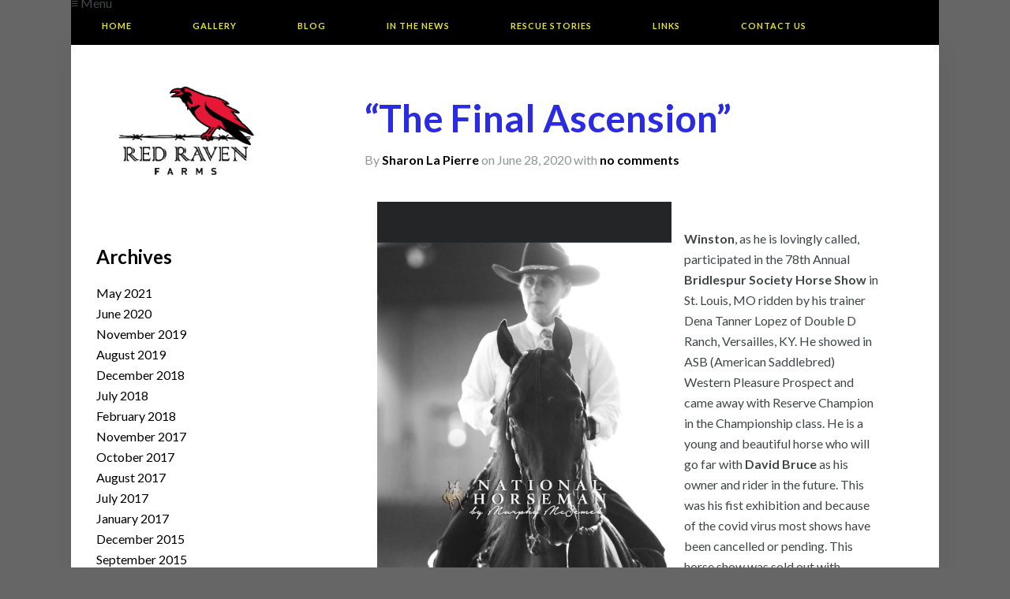

--- FILE ---
content_type: text/html; charset=UTF-8
request_url: http://redravenfarms.com/the-final-ascension/
body_size: 8323
content:
<!DOCTYPE html>

<!--[if IE 6]>
	<html id="ie6" lang="en-US">
<![endif]-->
<!--[if IE 7]>
	<html id="ie7" lang="en-US">
<![endif]-->
<!--[if IE 8]>
	<html id="ie8" lang="en-US">
<![endif]-->
<!--[if IE 9]>
	<html id="ie9" lang="en-US">
<![endif]-->
<!--[if (gt IE 9) | (!IE)  ]><!-->
	<html  lang="en-US">
<!--<![endif]-->

<head>

<meta charset="UTF-8" />

<title>&#8220;The Final Ascension&#8221; :: Red Raven</title>

<link rel="shortcut icon" href="http://redravenfarms.com/wp-content/uploads/builder-favicon/brklfD.ico" />

<link rel="stylesheet" href="http://redravenfarms.com/wp-content/themes/Builder-Benthos/lib/builder-core/css/reset.css" type="text/css" media="screen" />
<link rel="stylesheet" href="http://redravenfarms.com/wp-content/themes/Builder-Benthos-Custom/style.css" type="text/css" media="screen" />
<link rel="stylesheet" href="http://redravenfarms.com/wp-content/uploads/it-file-cache/builder-layouts/52608008e404a.css?version=aaeb8d3f65b2de87f7634174b0610a50" type="text/css" media="screen" />
<link rel="stylesheet" href="http://redravenfarms.com/wp-content/themes/Builder-Benthos-Custom/style-responsive.css" type="text/css" media="only screen and (max-width: 1100px)" />
<link rel="stylesheet" href="http://redravenfarms.com/wp-content/themes/Builder-Benthos-Custom/style-mobile.css" type="text/css" media="only screen and (max-width: 500px)" />
<link rel="stylesheet" href="http://redravenfarms.com/wp-content/themes/Builder-Benthos/lib/builder-core/css/structure.css?ver=2" type="text/css" media="screen" />

<!--[if lt IE 7]>
	<script src="http://redravenfarms.com/wp-content/themes/Builder-Benthos/lib/builder-core/js/dropdown.js" type="text/javascript"></script>
<![endif]-->
<!--[if lt IE 9]>
	<script src="http://redravenfarms.com/wp-content/themes/Builder-Benthos/lib/builder-core/js/html5.js" type="text/javascript"></script>
<![endif]-->

<link rel="profile" href="http://gmpg.org/xfn/11" />
<link rel="pingback" href="http://redravenfarms.com/xmlrpc.php" />
<meta name="viewport" content="width=device-width, initial-scale=1">

<meta name='robots' content='max-image-preview:large' />
	<style>img:is([sizes="auto" i], [sizes^="auto," i]) { contain-intrinsic-size: 3000px 1500px }</style>
	<link rel="alternate" type="application/rss+xml" title="Red Raven &raquo; Feed" href="http://redravenfarms.com/feed/" />
<link rel="alternate" type="application/rss+xml" title="Red Raven &raquo; Comments Feed" href="http://redravenfarms.com/comments/feed/" />
<link rel="alternate" type="application/rss+xml" title="Red Raven &raquo; &#8220;The Final Ascension&#8221; Comments Feed" href="http://redravenfarms.com/the-final-ascension/feed/" />
<script type="text/javascript">
/* <![CDATA[ */
window._wpemojiSettings = {"baseUrl":"https:\/\/s.w.org\/images\/core\/emoji\/16.0.1\/72x72\/","ext":".png","svgUrl":"https:\/\/s.w.org\/images\/core\/emoji\/16.0.1\/svg\/","svgExt":".svg","source":{"concatemoji":"http:\/\/redravenfarms.com\/wp-includes\/js\/wp-emoji-release.min.js?ver=6.8.3"}};
/*! This file is auto-generated */
!function(s,n){var o,i,e;function c(e){try{var t={supportTests:e,timestamp:(new Date).valueOf()};sessionStorage.setItem(o,JSON.stringify(t))}catch(e){}}function p(e,t,n){e.clearRect(0,0,e.canvas.width,e.canvas.height),e.fillText(t,0,0);var t=new Uint32Array(e.getImageData(0,0,e.canvas.width,e.canvas.height).data),a=(e.clearRect(0,0,e.canvas.width,e.canvas.height),e.fillText(n,0,0),new Uint32Array(e.getImageData(0,0,e.canvas.width,e.canvas.height).data));return t.every(function(e,t){return e===a[t]})}function u(e,t){e.clearRect(0,0,e.canvas.width,e.canvas.height),e.fillText(t,0,0);for(var n=e.getImageData(16,16,1,1),a=0;a<n.data.length;a++)if(0!==n.data[a])return!1;return!0}function f(e,t,n,a){switch(t){case"flag":return n(e,"\ud83c\udff3\ufe0f\u200d\u26a7\ufe0f","\ud83c\udff3\ufe0f\u200b\u26a7\ufe0f")?!1:!n(e,"\ud83c\udde8\ud83c\uddf6","\ud83c\udde8\u200b\ud83c\uddf6")&&!n(e,"\ud83c\udff4\udb40\udc67\udb40\udc62\udb40\udc65\udb40\udc6e\udb40\udc67\udb40\udc7f","\ud83c\udff4\u200b\udb40\udc67\u200b\udb40\udc62\u200b\udb40\udc65\u200b\udb40\udc6e\u200b\udb40\udc67\u200b\udb40\udc7f");case"emoji":return!a(e,"\ud83e\udedf")}return!1}function g(e,t,n,a){var r="undefined"!=typeof WorkerGlobalScope&&self instanceof WorkerGlobalScope?new OffscreenCanvas(300,150):s.createElement("canvas"),o=r.getContext("2d",{willReadFrequently:!0}),i=(o.textBaseline="top",o.font="600 32px Arial",{});return e.forEach(function(e){i[e]=t(o,e,n,a)}),i}function t(e){var t=s.createElement("script");t.src=e,t.defer=!0,s.head.appendChild(t)}"undefined"!=typeof Promise&&(o="wpEmojiSettingsSupports",i=["flag","emoji"],n.supports={everything:!0,everythingExceptFlag:!0},e=new Promise(function(e){s.addEventListener("DOMContentLoaded",e,{once:!0})}),new Promise(function(t){var n=function(){try{var e=JSON.parse(sessionStorage.getItem(o));if("object"==typeof e&&"number"==typeof e.timestamp&&(new Date).valueOf()<e.timestamp+604800&&"object"==typeof e.supportTests)return e.supportTests}catch(e){}return null}();if(!n){if("undefined"!=typeof Worker&&"undefined"!=typeof OffscreenCanvas&&"undefined"!=typeof URL&&URL.createObjectURL&&"undefined"!=typeof Blob)try{var e="postMessage("+g.toString()+"("+[JSON.stringify(i),f.toString(),p.toString(),u.toString()].join(",")+"));",a=new Blob([e],{type:"text/javascript"}),r=new Worker(URL.createObjectURL(a),{name:"wpTestEmojiSupports"});return void(r.onmessage=function(e){c(n=e.data),r.terminate(),t(n)})}catch(e){}c(n=g(i,f,p,u))}t(n)}).then(function(e){for(var t in e)n.supports[t]=e[t],n.supports.everything=n.supports.everything&&n.supports[t],"flag"!==t&&(n.supports.everythingExceptFlag=n.supports.everythingExceptFlag&&n.supports[t]);n.supports.everythingExceptFlag=n.supports.everythingExceptFlag&&!n.supports.flag,n.DOMReady=!1,n.readyCallback=function(){n.DOMReady=!0}}).then(function(){return e}).then(function(){var e;n.supports.everything||(n.readyCallback(),(e=n.source||{}).concatemoji?t(e.concatemoji):e.wpemoji&&e.twemoji&&(t(e.twemoji),t(e.wpemoji)))}))}((window,document),window._wpemojiSettings);
/* ]]> */
</script>
<style id='wp-emoji-styles-inline-css' type='text/css'>

	img.wp-smiley, img.emoji {
		display: inline !important;
		border: none !important;
		box-shadow: none !important;
		height: 1em !important;
		width: 1em !important;
		margin: 0 0.07em !important;
		vertical-align: -0.1em !important;
		background: none !important;
		padding: 0 !important;
	}
</style>
<link rel='stylesheet' id='wp-block-library-css' href='http://redravenfarms.com/wp-includes/css/dist/block-library/style.min.css?ver=6.8.3' type='text/css' media='all' />
<style id='classic-theme-styles-inline-css' type='text/css'>
/*! This file is auto-generated */
.wp-block-button__link{color:#fff;background-color:#32373c;border-radius:9999px;box-shadow:none;text-decoration:none;padding:calc(.667em + 2px) calc(1.333em + 2px);font-size:1.125em}.wp-block-file__button{background:#32373c;color:#fff;text-decoration:none}
</style>
<style id='global-styles-inline-css' type='text/css'>
:root{--wp--preset--aspect-ratio--square: 1;--wp--preset--aspect-ratio--4-3: 4/3;--wp--preset--aspect-ratio--3-4: 3/4;--wp--preset--aspect-ratio--3-2: 3/2;--wp--preset--aspect-ratio--2-3: 2/3;--wp--preset--aspect-ratio--16-9: 16/9;--wp--preset--aspect-ratio--9-16: 9/16;--wp--preset--color--black: #000000;--wp--preset--color--cyan-bluish-gray: #abb8c3;--wp--preset--color--white: #ffffff;--wp--preset--color--pale-pink: #f78da7;--wp--preset--color--vivid-red: #cf2e2e;--wp--preset--color--luminous-vivid-orange: #ff6900;--wp--preset--color--luminous-vivid-amber: #fcb900;--wp--preset--color--light-green-cyan: #7bdcb5;--wp--preset--color--vivid-green-cyan: #00d084;--wp--preset--color--pale-cyan-blue: #8ed1fc;--wp--preset--color--vivid-cyan-blue: #0693e3;--wp--preset--color--vivid-purple: #9b51e0;--wp--preset--gradient--vivid-cyan-blue-to-vivid-purple: linear-gradient(135deg,rgba(6,147,227,1) 0%,rgb(155,81,224) 100%);--wp--preset--gradient--light-green-cyan-to-vivid-green-cyan: linear-gradient(135deg,rgb(122,220,180) 0%,rgb(0,208,130) 100%);--wp--preset--gradient--luminous-vivid-amber-to-luminous-vivid-orange: linear-gradient(135deg,rgba(252,185,0,1) 0%,rgba(255,105,0,1) 100%);--wp--preset--gradient--luminous-vivid-orange-to-vivid-red: linear-gradient(135deg,rgba(255,105,0,1) 0%,rgb(207,46,46) 100%);--wp--preset--gradient--very-light-gray-to-cyan-bluish-gray: linear-gradient(135deg,rgb(238,238,238) 0%,rgb(169,184,195) 100%);--wp--preset--gradient--cool-to-warm-spectrum: linear-gradient(135deg,rgb(74,234,220) 0%,rgb(151,120,209) 20%,rgb(207,42,186) 40%,rgb(238,44,130) 60%,rgb(251,105,98) 80%,rgb(254,248,76) 100%);--wp--preset--gradient--blush-light-purple: linear-gradient(135deg,rgb(255,206,236) 0%,rgb(152,150,240) 100%);--wp--preset--gradient--blush-bordeaux: linear-gradient(135deg,rgb(254,205,165) 0%,rgb(254,45,45) 50%,rgb(107,0,62) 100%);--wp--preset--gradient--luminous-dusk: linear-gradient(135deg,rgb(255,203,112) 0%,rgb(199,81,192) 50%,rgb(65,88,208) 100%);--wp--preset--gradient--pale-ocean: linear-gradient(135deg,rgb(255,245,203) 0%,rgb(182,227,212) 50%,rgb(51,167,181) 100%);--wp--preset--gradient--electric-grass: linear-gradient(135deg,rgb(202,248,128) 0%,rgb(113,206,126) 100%);--wp--preset--gradient--midnight: linear-gradient(135deg,rgb(2,3,129) 0%,rgb(40,116,252) 100%);--wp--preset--font-size--small: 13px;--wp--preset--font-size--medium: 20px;--wp--preset--font-size--large: 36px;--wp--preset--font-size--x-large: 42px;--wp--preset--spacing--20: 0.44rem;--wp--preset--spacing--30: 0.67rem;--wp--preset--spacing--40: 1rem;--wp--preset--spacing--50: 1.5rem;--wp--preset--spacing--60: 2.25rem;--wp--preset--spacing--70: 3.38rem;--wp--preset--spacing--80: 5.06rem;--wp--preset--shadow--natural: 6px 6px 9px rgba(0, 0, 0, 0.2);--wp--preset--shadow--deep: 12px 12px 50px rgba(0, 0, 0, 0.4);--wp--preset--shadow--sharp: 6px 6px 0px rgba(0, 0, 0, 0.2);--wp--preset--shadow--outlined: 6px 6px 0px -3px rgba(255, 255, 255, 1), 6px 6px rgba(0, 0, 0, 1);--wp--preset--shadow--crisp: 6px 6px 0px rgba(0, 0, 0, 1);}:where(.is-layout-flex){gap: 0.5em;}:where(.is-layout-grid){gap: 0.5em;}body .is-layout-flex{display: flex;}.is-layout-flex{flex-wrap: wrap;align-items: center;}.is-layout-flex > :is(*, div){margin: 0;}body .is-layout-grid{display: grid;}.is-layout-grid > :is(*, div){margin: 0;}:where(.wp-block-columns.is-layout-flex){gap: 2em;}:where(.wp-block-columns.is-layout-grid){gap: 2em;}:where(.wp-block-post-template.is-layout-flex){gap: 1.25em;}:where(.wp-block-post-template.is-layout-grid){gap: 1.25em;}.has-black-color{color: var(--wp--preset--color--black) !important;}.has-cyan-bluish-gray-color{color: var(--wp--preset--color--cyan-bluish-gray) !important;}.has-white-color{color: var(--wp--preset--color--white) !important;}.has-pale-pink-color{color: var(--wp--preset--color--pale-pink) !important;}.has-vivid-red-color{color: var(--wp--preset--color--vivid-red) !important;}.has-luminous-vivid-orange-color{color: var(--wp--preset--color--luminous-vivid-orange) !important;}.has-luminous-vivid-amber-color{color: var(--wp--preset--color--luminous-vivid-amber) !important;}.has-light-green-cyan-color{color: var(--wp--preset--color--light-green-cyan) !important;}.has-vivid-green-cyan-color{color: var(--wp--preset--color--vivid-green-cyan) !important;}.has-pale-cyan-blue-color{color: var(--wp--preset--color--pale-cyan-blue) !important;}.has-vivid-cyan-blue-color{color: var(--wp--preset--color--vivid-cyan-blue) !important;}.has-vivid-purple-color{color: var(--wp--preset--color--vivid-purple) !important;}.has-black-background-color{background-color: var(--wp--preset--color--black) !important;}.has-cyan-bluish-gray-background-color{background-color: var(--wp--preset--color--cyan-bluish-gray) !important;}.has-white-background-color{background-color: var(--wp--preset--color--white) !important;}.has-pale-pink-background-color{background-color: var(--wp--preset--color--pale-pink) !important;}.has-vivid-red-background-color{background-color: var(--wp--preset--color--vivid-red) !important;}.has-luminous-vivid-orange-background-color{background-color: var(--wp--preset--color--luminous-vivid-orange) !important;}.has-luminous-vivid-amber-background-color{background-color: var(--wp--preset--color--luminous-vivid-amber) !important;}.has-light-green-cyan-background-color{background-color: var(--wp--preset--color--light-green-cyan) !important;}.has-vivid-green-cyan-background-color{background-color: var(--wp--preset--color--vivid-green-cyan) !important;}.has-pale-cyan-blue-background-color{background-color: var(--wp--preset--color--pale-cyan-blue) !important;}.has-vivid-cyan-blue-background-color{background-color: var(--wp--preset--color--vivid-cyan-blue) !important;}.has-vivid-purple-background-color{background-color: var(--wp--preset--color--vivid-purple) !important;}.has-black-border-color{border-color: var(--wp--preset--color--black) !important;}.has-cyan-bluish-gray-border-color{border-color: var(--wp--preset--color--cyan-bluish-gray) !important;}.has-white-border-color{border-color: var(--wp--preset--color--white) !important;}.has-pale-pink-border-color{border-color: var(--wp--preset--color--pale-pink) !important;}.has-vivid-red-border-color{border-color: var(--wp--preset--color--vivid-red) !important;}.has-luminous-vivid-orange-border-color{border-color: var(--wp--preset--color--luminous-vivid-orange) !important;}.has-luminous-vivid-amber-border-color{border-color: var(--wp--preset--color--luminous-vivid-amber) !important;}.has-light-green-cyan-border-color{border-color: var(--wp--preset--color--light-green-cyan) !important;}.has-vivid-green-cyan-border-color{border-color: var(--wp--preset--color--vivid-green-cyan) !important;}.has-pale-cyan-blue-border-color{border-color: var(--wp--preset--color--pale-cyan-blue) !important;}.has-vivid-cyan-blue-border-color{border-color: var(--wp--preset--color--vivid-cyan-blue) !important;}.has-vivid-purple-border-color{border-color: var(--wp--preset--color--vivid-purple) !important;}.has-vivid-cyan-blue-to-vivid-purple-gradient-background{background: var(--wp--preset--gradient--vivid-cyan-blue-to-vivid-purple) !important;}.has-light-green-cyan-to-vivid-green-cyan-gradient-background{background: var(--wp--preset--gradient--light-green-cyan-to-vivid-green-cyan) !important;}.has-luminous-vivid-amber-to-luminous-vivid-orange-gradient-background{background: var(--wp--preset--gradient--luminous-vivid-amber-to-luminous-vivid-orange) !important;}.has-luminous-vivid-orange-to-vivid-red-gradient-background{background: var(--wp--preset--gradient--luminous-vivid-orange-to-vivid-red) !important;}.has-very-light-gray-to-cyan-bluish-gray-gradient-background{background: var(--wp--preset--gradient--very-light-gray-to-cyan-bluish-gray) !important;}.has-cool-to-warm-spectrum-gradient-background{background: var(--wp--preset--gradient--cool-to-warm-spectrum) !important;}.has-blush-light-purple-gradient-background{background: var(--wp--preset--gradient--blush-light-purple) !important;}.has-blush-bordeaux-gradient-background{background: var(--wp--preset--gradient--blush-bordeaux) !important;}.has-luminous-dusk-gradient-background{background: var(--wp--preset--gradient--luminous-dusk) !important;}.has-pale-ocean-gradient-background{background: var(--wp--preset--gradient--pale-ocean) !important;}.has-electric-grass-gradient-background{background: var(--wp--preset--gradient--electric-grass) !important;}.has-midnight-gradient-background{background: var(--wp--preset--gradient--midnight) !important;}.has-small-font-size{font-size: var(--wp--preset--font-size--small) !important;}.has-medium-font-size{font-size: var(--wp--preset--font-size--medium) !important;}.has-large-font-size{font-size: var(--wp--preset--font-size--large) !important;}.has-x-large-font-size{font-size: var(--wp--preset--font-size--x-large) !important;}
:where(.wp-block-post-template.is-layout-flex){gap: 1.25em;}:where(.wp-block-post-template.is-layout-grid){gap: 1.25em;}
:where(.wp-block-columns.is-layout-flex){gap: 2em;}:where(.wp-block-columns.is-layout-grid){gap: 2em;}
:root :where(.wp-block-pullquote){font-size: 1.5em;line-height: 1.6;}
</style>
<link rel='stylesheet' id='wp-cpl-base-css-css' href='http://redravenfarms.com/wp-content/plugins/wp-category-posts-list/static/css/wp-cat-list-theme.css?ver=2.0.3' type='text/css' media='all' />
<link rel='stylesheet' id='wp_cpl_css_0-css' href='http://redravenfarms.com/wp-content/plugins/wp-category-posts-list/static/css/wp-cat-list-light.css?ver=2.0.3' type='text/css' media='all' />
<link rel='stylesheet' id='wp_cpl_css_1-css' href='http://redravenfarms.com/wp-content/plugins/wp-category-posts-list/static/css/wp-cat-list-dark.css?ver=2.0.3' type='text/css' media='all' />
<link rel='stylesheet' id='wp_cpl_css_2-css' href='http://redravenfarms.com/wp-content/plugins/wp-category-posts-list/static/css/wp-cat-list-giant-gold-fish.css?ver=2.0.3' type='text/css' media='all' />
<link rel='stylesheet' id='wp_cpl_css_3-css' href='http://redravenfarms.com/wp-content/plugins/wp-category-posts-list/static/css/wp-cat-list-adrift-in-dreams.css?ver=2.0.3' type='text/css' media='all' />
<link rel='stylesheet' id='it-builder-style-526006599944c-css' href='http://redravenfarms.com/wp-content/uploads/builder-style-manager/mainstyle.css?ver=9.css' type='text/css' media='all' />
<script type="text/javascript" src="http://redravenfarms.com/wp-includes/js/jquery/jquery.min.js?ver=3.7.1" id="jquery-core-js"></script>
<script type="text/javascript" src="http://redravenfarms.com/wp-includes/js/jquery/jquery-migrate.min.js?ver=3.4.1" id="jquery-migrate-js"></script>
<link rel="https://api.w.org/" href="http://redravenfarms.com/wp-json/" /><link rel="alternate" title="JSON" type="application/json" href="http://redravenfarms.com/wp-json/wp/v2/posts/900" /><link rel="EditURI" type="application/rsd+xml" title="RSD" href="http://redravenfarms.com/xmlrpc.php?rsd" />
<meta name="generator" content="WordPress 6.8.3" />
<link rel="canonical" href="http://redravenfarms.com/the-final-ascension/" />
<link rel='shortlink' href='http://redravenfarms.com/?p=900' />
<link rel="alternate" title="oEmbed (JSON)" type="application/json+oembed" href="http://redravenfarms.com/wp-json/oembed/1.0/embed?url=http%3A%2F%2Fredravenfarms.com%2Fthe-final-ascension%2F" />
<link rel="alternate" title="oEmbed (XML)" type="text/xml+oembed" href="http://redravenfarms.com/wp-json/oembed/1.0/embed?url=http%3A%2F%2Fredravenfarms.com%2Fthe-final-ascension%2F&#038;format=xml" />
<script type='text/javascript'>
(function() {
var bsl=document.createElement('script');
bsl.type='text/javascript';bsl.async=true;bsl.src='http://redravenfarms.com/wp-content/uploads/it-file-cache/builder-core/script.js';
var se=document.getElementsByTagName('script')[0];se.parentNode.insertBefore(bsl,se);
})();
</script>
<link rel='stylesheet' id='builder-core-style-css' href='http://redravenfarms.com/wp-content/uploads/it-file-cache/builder-core/style.css' type='text/css' media='all' />

</head>
<body id="builder-layout-52608008e404a" class="wp-singular post-template-default single single-post postid-900 single-format-standard wp-theme-Builder-Benthos wp-child-theme-Builder-Benthos-Custom builder-responsive builder-template-single builder-view-singular builder-view-post builder-view-post-900">
<div class="builder-container-background-wrapper">
<div class="builder-container-outer-wrapper">
<div class="builder-container" id="builder-container-52608008e404a">
<div class="builder-module-background-wrapper builder-module-navigation-background-wrapper builder-module-1-background-wrapper builder-module-navigation-1-background-wrapper builder-module-top-background-wrapper builder-module-navigation-last-background-wrapper builder-module-before-content-background-wrapper mobile-nav-background-wrapper" id="builder-module-52608008e4e54-background-wrapper">
<div class="builder-module-outer-wrapper builder-module-navigation-outer-wrapper builder-module-1-outer-wrapper builder-module-navigation-1-outer-wrapper builder-module-top-outer-wrapper builder-module-navigation-last-outer-wrapper builder-module-before-content-outer-wrapper mobile-nav-outer-wrapper" id="builder-module-52608008e4e54-outer-wrapper">
<div class="builder-module builder-module-navigation builder-module-1 builder-module-navigation-1 builder-module-top builder-module-navigation-last builder-module-before-content mobile-nav clearfix builder-module-navigation-custom-menu builder-module-navigation-custom-menu-id-2" id="builder-module-52608008e4e54">
<div class="builder-module-block-outer-wrapper builder-module-element-outer-wrapper builder-module-column-1-outer-wrapper single clearfix">
<div class="builder-module-block builder-module-element builder-module-column-1">
<div class="menu-main-menu-container builder-module-navigation-menu-wrapper"><ul id="menu-main-menu" class="menu"><li id="menu-item-1009" class="menu-item menu-item-type-post_type menu-item-object-page menu-item-home menu-item-has-children menu-item-1009"><a href="http://redravenfarms.com/">Home</a>
<ul class="sub-menu">
	<li id="menu-item-27" class="menu-item menu-item-type-post_type menu-item-object-page menu-item-27"><a href="http://redravenfarms.com/about-us/">About Us</a></li>
</ul>
</li>
<li id="menu-item-25" class="menu-item menu-item-type-post_type menu-item-object-page menu-item-25"><a href="http://redravenfarms.com/gallery/">Gallery</a></li>
<li id="menu-item-26" class="menu-item menu-item-type-post_type menu-item-object-page current_page_parent menu-item-26"><a href="http://redravenfarms.com/blog/">Blog</a></li>
<li id="menu-item-24" class="menu-item menu-item-type-post_type menu-item-object-page menu-item-24"><a href="http://redravenfarms.com/in-the-news/">In The News</a></li>
<li id="menu-item-23" class="menu-item menu-item-type-post_type menu-item-object-page menu-item-23"><a href="http://redravenfarms.com/rescue-stories/">Rescue Stories</a></li>
<li id="menu-item-22" class="menu-item menu-item-type-post_type menu-item-object-page menu-item-22"><a href="http://redravenfarms.com/links/">Links</a></li>
<li id="menu-item-21" class="menu-item menu-item-type-post_type menu-item-object-page menu-item-21"><a href="http://redravenfarms.com/contact-us/">Contact Us</a></li>
</ul></div>
</div>
</div>

</div>
</div>
</div>

<div class="builder-module-background-wrapper builder-module-content-background-wrapper builder-module-2-background-wrapper builder-module-content-1-background-wrapper builder-module-middle-background-wrapper builder-module-content-last-background-wrapper builder-module-before-footer-background-wrapper builder-module-after-navigation-background-wrapper default-module-style-background-wrapper" id="builder-module-52608008e5d87-background-wrapper">
<div class="builder-module-outer-wrapper builder-module-content-outer-wrapper builder-module-2-outer-wrapper builder-module-content-1-outer-wrapper builder-module-middle-outer-wrapper builder-module-content-last-outer-wrapper builder-module-before-footer-outer-wrapper builder-module-after-navigation-outer-wrapper default-module-style-outer-wrapper" id="builder-module-52608008e5d87-outer-wrapper">
<div class="builder-module builder-module-content builder-module-2 builder-module-content-1 builder-module-middle builder-module-content-last builder-module-before-footer builder-module-after-navigation default-module-style clearfix" id="builder-module-52608008e5d87">
<div class="builder-module-block-outer-wrapper builder-module-sidebar-outer-wrapper builder-module-column-1-outer-wrapper left clearfix">
<div class="builder-module-block builder-module-sidebar builder-module-column-1 builder-module-sidebar-1-left builder-module-sidebar-with-element sidebar left clearfix">
<div class="widget-wrapper widget-wrapper-single single widget-wrapper-1 clearfix">
<div class="widget-background-wrapper" id="it_widget_content-3-background-wrapper"><div class="widget widget-1 widget-top clearfix widget-it-content" id="it_widget_content-3">	<div class="widget-content clearfix">
		<p><a title="Home" href="http://redravenfarms.com/"><img class="size-medium wp-image-32 aligncenter" alt="logo" src="http://redravenfarms.com/wp-content/uploads/2013/10/logo-300x200.gif" width="300" height="200" /></a></p>
		
								</div>
</div></div><div class="widget-background-wrapper" id="archives-3-background-wrapper"><div class="widget widget-2 widget-bottom clearfix widget_archive" id="archives-3"><h4 class="widget-title">Archives</h4>
			<ul>
					<li><a href='http://redravenfarms.com/2021/05/'>May 2021</a></li>
	<li><a href='http://redravenfarms.com/2020/06/'>June 2020</a></li>
	<li><a href='http://redravenfarms.com/2019/11/'>November 2019</a></li>
	<li><a href='http://redravenfarms.com/2019/08/'>August 2019</a></li>
	<li><a href='http://redravenfarms.com/2018/12/'>December 2018</a></li>
	<li><a href='http://redravenfarms.com/2018/07/'>July 2018</a></li>
	<li><a href='http://redravenfarms.com/2018/02/'>February 2018</a></li>
	<li><a href='http://redravenfarms.com/2017/11/'>November 2017</a></li>
	<li><a href='http://redravenfarms.com/2017/10/'>October 2017</a></li>
	<li><a href='http://redravenfarms.com/2017/08/'>August 2017</a></li>
	<li><a href='http://redravenfarms.com/2017/07/'>July 2017</a></li>
	<li><a href='http://redravenfarms.com/2017/01/'>January 2017</a></li>
	<li><a href='http://redravenfarms.com/2015/12/'>December 2015</a></li>
	<li><a href='http://redravenfarms.com/2015/09/'>September 2015</a></li>
	<li><a href='http://redravenfarms.com/2015/08/'>August 2015</a></li>
	<li><a href='http://redravenfarms.com/2015/07/'>July 2015</a></li>
	<li><a href='http://redravenfarms.com/2015/03/'>March 2015</a></li>
	<li><a href='http://redravenfarms.com/2015/02/'>February 2015</a></li>
	<li><a href='http://redravenfarms.com/2014/10/'>October 2014</a></li>
	<li><a href='http://redravenfarms.com/2014/06/'>June 2014</a></li>
	<li><a href='http://redravenfarms.com/2014/05/'>May 2014</a></li>
	<li><a href='http://redravenfarms.com/2014/02/'>February 2014</a></li>
	<li><a href='http://redravenfarms.com/2013/11/'>November 2013</a></li>
			</ul>

			</div></div></div>

</div>
</div>
<div class="builder-module-block-outer-wrapper builder-module-element-outer-wrapper builder-module-column-2-outer-wrapper right clearfix">
<div class="builder-module-block builder-module-element builder-module-column-2 clearfix">
			<div class="loop">
			<div class="loop-content">
															<div id="post-900" class="post-900 post type-post status-publish format-standard hentry category-american-saddlebreds category-blogpost tag-american-saddlebred-horse tag-western-pleasure">

	
	<!-- title, meta, and date info -->

	<div class="entry-wrapper">
		<div class="entry-header clearfix">
			<h1 class="entry-title clearfix">
				&#8220;The Final Ascension&#8221;			</h1>

			<div class="entry-meta">
				By <span class="author"><a href="http://redravenfarms.com/author/sharon/" title="Sharon La Pierre">Sharon La Pierre</a></span>&nbsp;			</div>

			<div class="entry-meta date">
				<span>on June 28, 2020</span>
			</div>

			<div class="entry-meta">
				<span class="comments">&nbsp;with <a href="http://redravenfarms.com/the-final-ascension/#respond">no comments</a></span>			</div>
		</div>

		<!-- post content -->
		<div class="entry-content clearfix">
			<p><a href="http://redravenfarms.com/wp-content/uploads/2020/06/Screenshot-2020-06-25-at-5.14.15-PM.jpg"><img fetchpriority="high" decoding="async" class="wp-image-915 alignleft" src="http://redravenfarms.com/wp-content/uploads/2020/06/Screenshot-2020-06-25-at-5.14.15-PM-169x300.jpg" alt="" width="373" height="662" srcset="http://redravenfarms.com/wp-content/uploads/2020/06/Screenshot-2020-06-25-at-5.14.15-PM-169x300.jpg 169w, http://redravenfarms.com/wp-content/uploads/2020/06/Screenshot-2020-06-25-at-5.14.15-PM-576x1024.jpg 576w, http://redravenfarms.com/wp-content/uploads/2020/06/Screenshot-2020-06-25-at-5.14.15-PM.jpg 750w" sizes="(max-width: 373px) 100vw, 373px" /></a></p>
<p><a href="http://redravenfarms.com/wp-content/uploads/2013/10/logo.gif"><br />
</a><a href="http://redravenfarms.com/wp-content/uploads/2020/06/HSP_1907.jpg"><img decoding="async" class="wp-image-902 alignright" src="http://redravenfarms.com/wp-content/uploads/2020/06/HSP_1907-214x300.jpg" alt="" width="474" height="664" srcset="http://redravenfarms.com/wp-content/uploads/2020/06/HSP_1907-214x300.jpg 214w, http://redravenfarms.com/wp-content/uploads/2020/06/HSP_1907.jpg 720w" sizes="(max-width: 474px) 100vw, 474px" /></a><a href="http://redravenfarms.com/wp-content/uploads/2013/10/logo.gif"><img decoding="async" class="wp-image-901 alignleft" src="http://redravenfarms.com/wp-content/uploads/2020/06/Low-Res-Social-Media-Use-20A_0668-300x239.jpg" alt="" width="560" height="446" srcset="http://redravenfarms.com/wp-content/uploads/2020/06/Low-Res-Social-Media-Use-20A_0668-300x239.jpg 300w, http://redravenfarms.com/wp-content/uploads/2020/06/Low-Res-Social-Media-Use-20A_0668-768x613.jpg 768w, http://redravenfarms.com/wp-content/uploads/2020/06/Low-Res-Social-Media-Use-20A_0668.jpg 902w" sizes="(max-width: 560px) 100vw, 560px" /></a></p>
<p><strong>Winston</strong>, as he is lovingly called, participated in the 78th Annual <b>Bridlespur Society Horse Show</b> in St. Louis, MO ridden by his trainer Dena Tanner Lopez of Double D Ranch, Versailles, KY. He showed in ASB (American Saddlebred) Western Pleasure Prospect and came away with Reserve Champion in the Championship class. He is a young and beautiful horse who will go far with <strong>David Bruce</strong> as his owner and rider in the future. This was his fist exhibition and because of the covid virus most shows have been cancelled or pending. This horse show was sold out with hundreds of entries, so we are very pleased with his first attempt and his wonderful training.</p>
<p>Winston&#8217;s Sire is Seraph and his dam is The Night Airs owned by Paradise Farms, Scott Gonyaw.</p>
		</div>

		<!-- categories, tags and comments -->
		<div class="entry-footer clearfix">
			<div class="entry-meta">
								Categories <a href="http://redravenfarms.com/category/american-saddlebreds/" rel="category tag">American Saddlebreds</a>, <a href="http://redravenfarms.com/category/blogpost/" rel="category tag">blogpost</a>				<span class="tags">Tags <a href="http://redravenfarms.com/tag/american-saddlebred-horse/" rel="tag">American Saddlebred Horse</a>, <a href="http://redravenfarms.com/tag/western-pleasure/" rel="tag">Western Pleasure</a></span>				<span class="comments">with <a href="http://redravenfarms.com/the-final-ascension/#respond">no comments</a></span>			</div>
		</div>
	</div>


</div>
<!-- end .post -->						<div class="loop-utility post-nav clearfix">
							<div class="alignleft"><a href="http://redravenfarms.com/steel-relief-sculptures-by-sharon-la-pierre/" rel="next">&larr; Previous Post</a></div>
							<div class="alignright"><a href="http://redravenfarms.com/marijke-faint-suderein-remembered/" rel="prev">Next Post &rarr;</a></div>
						</div>
					


	<div id="respond">
		<h3>Leave a Reply</h3>
		
		<div class="cancel-comment-reply">
			<small><a rel="nofollow" id="cancel-comment-reply-link" href="/the-final-ascension/#respond" style="display:none;">Click here to cancel reply.</a></small>
		</div>
		
					
			<form action="http://redravenfarms.com/wp-comments-post.php" method="post" id="commentform">
									<p class="comment-form-author">
						<input type="text" name="author" id="author" value="" size="22" aria-required="true" />
						<label for="author"><small>Name <span class='required'>*</span></small></label>
					</p>
					
					<p class="comment-form-email">
						<input type="text" name="email" id="email" value="" size="22" aria-required="true" />
						<label for="email"><small>Email <span class='required'>*</span></small></label>
					</p>
					
					<p class="comment-form-url">
						<input type="text" name="url" id="url" value="" size="22" />
						<label for="url"><small>Website</small></label>
					</p>
								
				<!--<p><small><strong>XHTML:</strong> You can use these tags: <code>&lt;a href=&quot;&quot; title=&quot;&quot;&gt; &lt;abbr title=&quot;&quot;&gt; &lt;acronym title=&quot;&quot;&gt; &lt;b&gt; &lt;blockquote cite=&quot;&quot;&gt; &lt;cite&gt; &lt;code&gt; &lt;del datetime=&quot;&quot;&gt; &lt;em&gt; &lt;i&gt; &lt;q cite=&quot;&quot;&gt; &lt;s&gt; &lt;strike&gt; &lt;strong&gt; </code></small></p>-->
				<p><textarea name="comment" id="comment" cols="45" rows="10"></textarea></p>
				
				<p class="comment-submit-wrapper clearfix">
					<input name="submit" type="submit" id="submit" value="Submit Comment" />
					<input type='hidden' name='comment_post_ID' value='900' id='comment_post_ID' />
<input type='hidden' name='comment_parent' id='comment_parent' value='0' />
				</p>
				
							</form>
			</div>
	<!--end #respond-->
							</div>
		</div>
	
</div>
</div>

</div>
</div>
</div>

<div class="builder-module-background-wrapper builder-module-footer-background-wrapper builder-module-3-background-wrapper builder-module-footer-1-background-wrapper builder-module-bottom-background-wrapper builder-module-last-background-wrapper builder-module-footer-last-background-wrapper builder-module-after-content-background-wrapper default-module-style-background-wrapper" id="builder-module-526756ab6fa59-background-wrapper">
<div class="builder-module-outer-wrapper builder-module-footer-outer-wrapper builder-module-3-outer-wrapper builder-module-footer-1-outer-wrapper builder-module-bottom-outer-wrapper builder-module-last-outer-wrapper builder-module-footer-last-outer-wrapper builder-module-after-content-outer-wrapper default-module-style-outer-wrapper" id="builder-module-526756ab6fa59-outer-wrapper">
<div class="builder-module builder-module-footer builder-module-3 builder-module-footer-1 builder-module-bottom builder-module-last builder-module-footer-last builder-module-after-content default-module-style clearfix" id="builder-module-526756ab6fa59">
<div class="builder-module-block-outer-wrapper builder-module-element-outer-wrapper builder-module-column-1-outer-wrapper single clearfix">
<div class="builder-module-block builder-module-element builder-module-column-1 clearfix">
    <div class="alignmiddle">
        <p>C &nbsp;O &nbsp; L &nbsp; O &nbsp; R &nbsp; A &nbsp; D &nbsp; O &nbsp;  &nbsp;  &  &nbsp; &nbsp; K &nbsp; E &nbsp; N &nbsp; T &nbsp; U &nbsp; C &nbsp;K &nbsp; Y &nbsp; &nbsp; | &nbsp; 7&nbsp;2&nbsp;0&nbsp;.&nbsp;3&nbsp;2&nbsp;0&nbsp;.&nbsp;8&nbsp;4&nbsp;9&nbsp;7<br><br>
        <span class="copyrightsm">2026 - Copyright © All Rights Reserved</span></p>
   </div>

	<script type="speculationrules">
{"prefetch":[{"source":"document","where":{"and":[{"href_matches":"\/*"},{"not":{"href_matches":["\/wp-*.php","\/wp-admin\/*","\/wp-content\/uploads\/*","\/wp-content\/*","\/wp-content\/plugins\/*","\/wp-content\/themes\/Builder-Benthos-Custom\/*","\/wp-content\/themes\/Builder-Benthos\/*","\/*\\?(.+)"]}},{"not":{"selector_matches":"a[rel~=\"nofollow\"]"}},{"not":{"selector_matches":".no-prefetch, .no-prefetch a"}}]},"eagerness":"conservative"}]}
</script>
<script type="text/javascript" src="http://redravenfarms.com/wp-includes/js/comment-reply.min.js?ver=6.8.3" id="comment-reply-js" async="async" data-wp-strategy="async"></script>
<script type="text/javascript" src="http://redravenfarms.com/wp-content/themes/Builder-Benthos/lib/builder-core/lib/responsive/js/jquery.fitvids-max-width-modification.js?ver=1.0" id="fitvids-js"></script>
<script type="text/javascript" src="http://redravenfarms.com/wp-content/themes/Builder-Benthos/lib/builder-core/lib/responsive/js/init-fitvids.js?ver=1.0" id="builder-init-fitvids-js"></script>
<script type="text/javascript" src="http://redravenfarms.com/wp-content/themes/Builder-Benthos/js/it_benthos_jquery_additions.js?ver=6.8.3" id="it_benthos_jquery_additions-js"></script>

</div>
</div>

</div>
</div>
</div>


</div>
</div>
</div>

<script type='text/javascript'>
(function() {
var bsl_1=document.createElement('script');
bsl_1.type='text/javascript';bsl_1.async=true;bsl_1.src='http://redravenfarms.com/wp-content/uploads/it-file-cache/builder-core/javascript-footer.js';
var se=document.getElementsByTagName('script')[0];se.parentNode.insertBefore(bsl_1,se);
})();
</script>

</body>
</html>

--- FILE ---
content_type: text/css
request_url: http://redravenfarms.com/wp-content/themes/Builder-Benthos-Custom/style.css
body_size: 6467
content:
/*
Theme Name: Benthos - Custom
Theme URI: http://ithemes.com/
Description: This is a generated child theme for the Benthos theme. You should activate and modify this theme instead of Benthos. Doing so allows you to modify this child theme while allowing automatic upgrades for Benthos.
Author: iThemes
Author URI: http://ithemes.com/
Version: 5.0.7
License: GNU General Public License v2.0
License URI: http://www.gnu.org/licenses/gpl-2.0.html
Tags: responsive, multiple layouts, clean, modern, typography
Text Domain: it-l10n-Builder-Benthos
Domain Path: /lang/
Template: Builder-Benthos
*/

@import url(http://fonts.googleapis.com/css?family=Lato:300,400,700,900,300italic,400italic,700italic);

/*********************************************
	Default font settings and typography.
*********************************************/
html {
	font-size: 100%;
}
body {
	color: #414647;
	font-family: 'Lato', 'Helvetica Neue', Helvetica, Arial, sans-serif;
	font-size: 1em;
	line-height: 1.625;
}
input, select, textarea {
	font-family: 'Lato', 'Helvetica Neue', Helvetica, Arial, sans-serif;
}
pre, code, tt, kbd {
	font-family: 'andale mono', 'lucida console', monospace;
	font-size: 1em;
	line-height: 1.5;
}
h1, h2, h3, h4, h5, h6, p, blockquote, pre,
address, dfn, img, samp, ul, ol, dl {
	margin-top: 1.5em;
	margin-bottom: 1.5em;
}
a img {
	margin: 0;
}


/*********************************************
	Constrain table and input widths
*********************************************/
table, input, textarea, select {
	-moz-box-sizing: border-box;
	-webkit-box-sizing: border-box;
	-ms-box-sizing: border-box;
	box-sizing: border-box;
	height: auto;
	max-width: 100%;
}


/*********************************************
	Main Background
*********************************************/
body {
	background: #666666;
}


/*********************************************
	Universal Link Styles
*********************************************/

a {
	color: #000000;
	text-decoration: none;
}
a:hover {
	color: #666666;
	text-decoration: none;
}
a:focus {
	color: #000000;
}


/*********************************************
	Button Link Styles
*********************************************/

.btn,
.more-link,
input[type="submit"],
input[type="button"],
.comment-reply-link {
	font-weight: bold;
	font-size: inherit;
	cursor: pointer;
	display: inline-block;
	background: #42D196;
	color: #FFFFFF;
	padding: .5em 1em;
	border: 1px solid transparent;
	border-radius: 2px;
	-webkit-font-smoothing: antialiased;
	-webkit-appearance: none;
	margin-bottom: 1.5em;
	text-decoration: none;
	-webkit-transition: all .1s ease-in;
	-moz-transition: all .1s ease-in;
	-o-transition: all .1s ease-in;
	-ms-transition: all .1s ease-in;
	transition: all .1s ease-in;
}
.btn:hover,
.more-link:hover,
input[type="submit"]:hover,
input[type="button"]:hover,
.comment-reply-link:hover {
	background: #5DE1AA;
	color: #FFFFFF;
	text-decoration: none;
}


/*********************************************
	Headings
*********************************************/
h1, h2, h3, h4, h5, h6 {
	font-weight: bold;
	line-height: 1.2;
	margin-top: 0;
	margin-bottom: 27px;
}
h1 {
	font-size: 2em;
}
h2 {
	font-size: 1.75em;
}
h3 {
	font-size: 1.5em;
}
h4 {
	font-size: 1.25em;
}
h5 {
	font-size: 1.125em;
}
h6 {
	font-size: 1em;
}
h1 img, h2 img, h3 img, h4 img, h5 img, h6 img {
	margin: 0;
}


/*********************************************
	Container Div
*********************************************/

.builder-container-outer-wrapper {
	display: block;
	margin: 0 auto;
}

.builder-container {
}

/*
to create the look of a full-height sidebar,
this theme uses the builder module content
outer wrapper instead of the sidebar class
*/

.builder-module-content-outer-wrapper {
	background: #FFFFFF;
	box-shadow: 0 2px 30px rgba(0,0,0,0.05);
}
.builder-module-header .builder-module-sidebar-outer-wrapper,
.builder-module-html .builder-module-sidebar-outer-wrapper,
.builder-module-image .builder-module-sidebar-outer-wrapper,
.builder-module-footer .builder-module-sidebar-outer-wrapper {
	background: #435656;
}
.builder-module-content .builder-module-element-outer-wrapper {
	background: #fff;
}
.builder-module-content .builder-module-element-outer-wrapper.right {
	box-shadow: 1px 0 0 #fff;
}
.builder-module-content .builder-module-element {
}
.builder-module-sidebar-outer-wrapper {
	background: transparent;
}


/*********************************************
	Default Module Styling
*********************************************/

.builder-module {
}
.builder-module-last {
	border-bottom: 0;
}
.builder-module-element {
}
/*
.left .builder-module-element {
	margin-right: 3em;
}
*/
.middle .builder-module-element {
}
.right .builder-module-element {
}

/*********************************************
	All Sidebars
*********************************************/

.builder-module-sidebar {
	display: block;
	margin: 0;
	padding: 0;
	width: 100%;
	color: #fff;
	-webkit-font-smoothing: antialiased;
}
.builder-module-sidebar .widget-wrapper {
	width: 100%;
}
.builder-module-sidebar .widget-background-wrapper {
}
.builder-module-sidebar .widget {
	padding: 2em;
}
.builder-module-sidebar .widget-wrapper-left .widget {
	margin-right: 1em;
}
.builder-module-sidebar .widget-wrapper-right .widget {
	margin-left: 1em;
}
.builder-module-sidebar.left .widget-wrapper {
	box-shadow: inset -10px 10px 10px rgba(0,0,0,0.05);
}
.builder-module-sidebar.right .widget-wrapper {
	box-shadow: inset 10px 10px 10px rgba(0,0,0,0.05);
}
.builder-module-block-outer-wrapper {
	overflow: visible !important;
}
.builder-module-sidebar h4.widget-title {
	margin: 0 0 .75em 0;
	padding: 0;
	font-size: 1.5em;
	line-height: 1.3;
	color: #000000;
}
.builder-module-sidebar h4.widget-title a {
}
.builder-module-sidebar h4.widget-title + * {
	margin-top: 0;
}
.builder-module-sidebar .widget *:first-child {
	margin-top: 0;
}
.builder-module-sidebar .widget *:last-child {
	margin-bottom: 0;
}
.builder-module-sidebar .widget a.rsswidget img {
	display: none;
}
.builder-module-sidebar .widget ul {
	margin-left: 0;
}
.builder-module-sidebar .widget li {
	list-style: none;
}

/*********************************************
	Header Module
*********************************************/

.builder-module-header .builder-module-element-outer-wrapper {
	padding: 4em 1em;
	background: #fff;
	text-align: center;
}

.site-title,
.site-title a,
.site-title a:hover,
.site-tagline,
.site-tagline a,
.site-tagline a:hover {
	height: auto;
	margin-bottom: 0;
	text-decoration: none;
}
.site-title a:hover,
.site-tagline a:hover {

}
.site-title {
	margin-top: 0;
	font-size: 4em;
	font-weight: 300;
	line-height: 1;
}
.site-title a {

}
.site-title a:hover {

}
.site-tagline {
	font-size: .8em;
	font-weight: bold;
	margin-top: .5em;
	text-transform: uppercase;
	letter-spacing: 2px;
}
.site-tagline a {
	color: #a0aba7;
}


/*********************************************
	Navigation Module
*********************************************/

.builder-module-navigation {
	display: block;
	line-height: 2;
	width: 100%;
	padding: 0;
	background: #f5f5f5;
	box-shadow: inset 0 1px 10px rgba(0,0,0,0.1), inset -1px 0 1px rgba(0,0,0,0.05), inset 1px 0 1px rgba(0,0,0,0.05);
}
.builder-module-navigation .builder-module-element {
	margin: 0;
}
.builder-module-navigation ul {
	display: block;
	float: left;
	margin: 0;
	padding: 0;
}
.builder-module-navigation ul * {
	margin: 0;
}
.builder-module-navigation li {
	padding: 0;
}
.builder-module-navigation li a,
.builder-module-navigation .current_page_item li a,
.builder-module-navigation .current-cat li a,
.builder-module-navigation .current-menu-item li a {
	background: transparent;
	color: #3B3F42;
	margin: 0;
	text-decoration: none;
	padding: 2em 3.5em;
	text-transform: uppercase;
	letter-spacing: 1px;
	font-size: 12px;
	font-weight: bold;
	-webkit-font-smoothing: antialiased;
	-webkit-transition: all .1s ease-in;
	-moz-transition: all .1s ease-in;
	-o-transition: all .1s ease-in;
	-ms-transition: all .1s ease-in;
	transition: all .1s ease-in;
}
.builder-module-navigation .current_page_item a,
.builder-module-navigation .current-cat a,
.builder-module-navigation .current-menu-item a {
	background: #42D196;
	color: #fff;
	box-shadow: inset 0 3px 10px rgba(0,0,0,0.2);
}
.builder-module-navigation li a:hover,
.builder-module-navigation .current_page_item li a:hover,
.builder-module-navigation .current-cat li a li a:hover,
.builder-module-navigation .current-menu-item li a:hover {
	background: #42D196;
	color: #fff;
}

/* second level stuff */
.builder-module-navigation li ul {
	background: #FFFFFF;
	box-shadow: 0 0 10px rgba(125,130,133,0.25);
	width: 14em;
}
.builder-module-navigation li li {
	width: 14em;
}
.builder-module-navigation li li a,
.builder-module-navigation .current_page_item li a,
.builder-module-navigation .current-cat li a,
.builder-module-navigation .current-menu-item li a {
	float: none;
	padding: 1.25em 1.5em;
	line-height: 1.2;
	margin: 0;
	border-radius: 0;
	box-shadow: none;
	border-bottom: 1px solid rgba(0,0,0,0.05);
}
.builder-module-navigation li li a:hover,
.builder-module-navigation li li a.sfhover {
	background: #FFCC33;
	color: #000000;
}
.builder-module-navigation li ul ul {
	margin: -2.75em 0 0 14em;
}


/*********************************************
	Widget Bar Module
*********************************************/

.builder-module-widget-bar .builder-module-sidebar {
	color: #435656;
	margin-bottom: 2em;
}
.builder-module-widget-bar .left .widget {
	margin-right: 1.5em;
}
.builder-module-widget-bar .middle .widget {
	margin-left: 1.5em;
	margin-right: 1.5em;
}
.builder-module-widget-bar .right .widget {
	margin-left: 1.5em;
}
.builder-module-widget-bar .builder-module-sidebar .widget {
	padding: 3em 0 1em;
}
.builder-module-widget-bar .builder-module-sidebar .widget-title {
	color: #14C77D;
}
.builder-module-widget-bar .builder-module-sidebar .widget-wrapper {
	box-shadow: none;
}


/*********************************************
	Footer Module
*********************************************/

.builder-module-footer-background-wrapper {
	background: #fff;
	padding: 1em 0;
	margin-top: 1em;
}

.builder-module-footer {
	background: #FFCC33;
}

.builder-module-footer a {
	text-decoration: none;
}

/*********************************************
	Image Module
*********************************************/

.builder-module-image .builder-module-element {
	background: #fff;
	padding: 15em;
}
.builder-module-image .builder-module-element img {
	margin: 0 auto;
}

/*********************************************
	Image Module (Alternate - No Spacing)
*********************************************/

.image-no-spacing {
	margin: 0;
	padding: 0 !important;
}
.image-no-spacing .builder-module-element {
	margin: 0 !important;
	padding: 0;
}

/*********************************************
	Image Module (Alternate - Full Window)
*********************************************/

.image-full-window-outer-wrapper {
	max-width: none !important;
}
.image-full-window {
	padding: 0 !important;
}
.image-full-window .builder-module-element {
	margin: 0 !important;
}
.image-full-window-outer-wrapper img {
	width: 100%;
	height: auto;
}

/*********************************************
	HTML Module
*********************************************/

.builder-module-html {
	padding: 4.5em 0;
}
.builder-module-html .builder-module-element>*:first-child {
	margin-top: 0;
}
.builder-module-html .builder-module-element>*:last-child {
	margin-bottom: 0;
}


/*********************************************
	Content Module
*********************************************/

.builder-module-content .builder-module-element {
	overflow: hidden;
}

.builder-module-content .hentry {
	border-bottom: 1px solid #EBEBEB;
}
.builder-module-content .hentry .entry-wrapper,
.builder-module-content .entry-wrapper {
	padding: 4em 4.5em 4.5em 4.5em;
	max-width: 700px;
	margin: 0 auto;
}
.builder-module-content .entry-content>*:first-child {
	margin-top: 0;
}
/*.builder-module-content .entry-content > *:last-child {
	margin-bottom: 0;
}
*/
.entry-title,
.entry-title * {
	margin: 0;
	padding: 0;
}
.hentry .thumbnail-wrap {
	display: none;
}
.hentry .date {
	display: none;
}
.entry-title {
	font-size: 3em;
        color: #2b2be2;
	margin-top: 0em;
	margin-bottom: 0.25em;
}
.entry-title a {
        color: #2b2be2;
	text-decoration: none;
}
.entry-title a:hover {
	text-decoration: none;
}

.hentry .entry-meta {
	display: block;
	float: left;
	color: #929697;
	font-size: 1em;
}
.hentry .entry-meta a {
	font-weight: bold;
	text-decoration: none;
}
.hentry .entry-meta a:hover {

}
.hentry .entry-meta.alignleft {
	max-width: 60%;
}
.hentry .entry-meta.alignright {
	float: right;
}
.hentry .entry-footer {
	display: block;
	margin-top: 1.5em;
}
.hentry .entry-footer .entry-utility,
.hentry .entry-footer .categories,
.hentry .entry-footer .comments {
	margin-bottom: .5em;

}
.hentry .entry-footer img {
	max-width: none;
}

.hentry .entry-attachment .attachment {
	text-align: center;
}

.hentry .edit-entry-link {
	clear: both;
	margin: 0;
}
.hentry .more-link {
	font-weight: bold;
}
.entry-content {
	clear: both;
}
.loop-header {
	margin: 0;
	text-align: center;
}
.loop-title {
	margin: 0;
	padding: 2em 0;
	font-size: 2em;
	font-weight: bold;
	text-align: center;
	border-bottom: 1px solid #ebebeb;
}


/*********************************************
	Style images and galleries
	.hentry is used instead of .page or .post
	as it applies to all content types
*********************************************/

.hentry .gallery {
	margin-bottom: 1.5em;
}
.hentry .gallery a,
.hentry .gallery dt,
.hentry .gallery img {
	font-size: 0;
	line-height: 0;
	margin: 0;
}
.hentry .gallery-item {
	display: inline-block;
	margin: 0;
	text-align: left;
	vertical-align: top;
	width: 150px;
}
.hentry .gallery-item img {
	border: 0;
	margin: 0;
	padding: 0;
}
.hentry .gallery-caption {
	font-size: .9em;
	line-height: 1.3;
	margin: .5em 0;
}
.hentry .gallery + * {
	margin-top: 0;
}

.hentry img {

}
.hentry .alignleft {
	margin: 1em 1em 0 1em;
}
.hentry .aligncenter {
	margin: 1em;
}
.hentry .alignright {
	margin: 1em 0 1em 1em;
}
.post-nav {
	margin: 0;
	font-size: 1.5em;
}
.post-nav .alignleft,
.post-nav .alignright {
	margin: 0;
}
.post-nav div {
	width: 50%;
	margin: 0;
}
.post-nav a {
	display: block;
	margin: 0;
	width: 88%;
	width: auto;
	background: #fff;
	color: #42D196;
	padding: 1em 5%;
}
.post-nav a:hover {
	background: #42D196;
	color: #fff;
}
.hentry .aligncenter {
	margin: 0 auto;
}
.hentry .alignnone {
	margin: 0;
}
.hentry .wp-caption {
	margin-bottom: 2em;
}
.hentry .wp-caption img {
	background: transparent;
	border: none;
	padding: 0;
	margin-bottom: 0;
}

.hentry .wp-caption-text {
	font-size: .9em;
	line-height: 1.3;
	margin: 0;
}


/*********************************************
	Post Meta Styles, if needed
*********************************************/

.entry-header {
	clear: both; /* we need this so floats in the post are cleared */
	margin-bottom: 1.5em;
}

.entry-footer {
	clear: both; /* we need this so floats in the post are cleared */
}
.entry-footer .alignright {

}
.entry-footer .categories,
.entry-footer .tags {

}
.entry-footer .comments {

}

.EXIF table {
	margin: 0 auto;
}
.photometa h4 {
	margin: 0;
	padding: 0;
	text-align: center;
}
.photometa ul {
	list-style-type: none;
}


/*********************************************
	Previous/Next Page Navigation
*********************************************/

.loop-utility {
	clear: both; /* To clear any floats */
}


/*********************************************
	Page Specific Styling
*********************************************/

.page .builder-module-content .hentry {
	margin-bottom: 0;
	border-bottom: 0;
}

/*********************************************
	Single Post Specific Styling
*********************************************/

.single .builder-module-content .hentry {
	padding-bottom: 0;
}

/* navigation for posts that split into multiple pages */
.entry-pages a {
	display: inline-block;
	background: #EBEBEB;
	padding: 0 .35em;
}


/*********************************************
	Comment Styles
*********************************************/

#comments {
	margin-top: 1.5em;
	padding: 0 4.5em;
}
.commentlist {
	margin: 0;
	padding: 0;
}
.commentlist li.comment,
.commentlist li.trackback,
.commentlist li.pingback {
	border: 1px solid #D6D6D6;
	border-radius: 2px;
	padding: 0 1.5em;
	margin-bottom: 1.5em;
}
.commentlist .avatar {
	margin: 0;
	float: left;
	margin-right: 1em;
	border-radius: 3px;
}
.commentlist .fn {
	display: inline-block;
	margin-top: .3em;
}
.commentlist ul.children {
	margin: 0 0 1.5em 0;
}
.commentlist ul.children li:last-child {
	margin: 0;
}
.commentlist .comment-body {
	margin: 1.5em 0;
}
.commentlist .comment-content {
	margin: 2em 0;
}
.commentlist div.reply:after {
	visibility: hidden;
	display: block;
	font-size: 0;
	content: " ";
	clear: both;
	height: 0;
}
#respond {
	margin: 4em 4.5em;
}
#respond h3 {
	margin: 0;
}
#respond input[type="submit"] {
	line-height: inherit;
	margin: 0;

}
#respond textarea {
	width: 100%;
	max-width: 100%;
}
#respond .comment-submit-wrapper {
	margin: 0;
}
#commentform label {
	display: block;
	font-size: 13px;
	margin-top: 5px;
}
.commentlist #respond {
	margin-bottom: 1.5em;
}
.comment-reply-link {
	padding: .25em 1em;
}
.cancel-comment-reply a {
	display: inline-block;
	background: #dadddf;
	color: #3b3f42;
	border-radius: 2px;
	padding: .25em .5em;
	margin: .5em 0;
	font-size: .85em;
	text-decoration: none;
	-webkit-transition: all .2s ease-in;
	-moz-transition: all .2s ease-in;
	-o-transition: all .2s ease-in;
	-ms-transition: all .2s ease-in;
	transition: all .2s ease-in;
}
.cancel-comment-reply a:hover {
	background: #ebebeb;
}
.logged-in-as {
	margin: 0.25em 0;
}


/*********************************************
	Text elements
*********************************************/

p {
}
p img.left {
	float: left;
	margin: 0;
	padding: 0;
}
p img.right {
	float: right;
	margin: 0;
}
blockquote {
	border-top: 1px solid #ebebeb;
	border-bottom: 1px solid #ebebeb;
	padding: .25em 1.5em;
	font-size: 1.5em;
	line-height: 1.42;
	-webkit-font-smoothing: antialiased;
}
/* To prevent nested blockquotes from increasing in size */
blockquote blockquote {
	font-size: 100%;
}
blockquote p {
	margin-bottom: 1.5em;
}
strong {
	font-weight: bold;
}
em, dfn {
	font-style: italic;
}
dfn {
	font-weight: bold;
}
sup, sub {
	height: 0;
	line-height: 1.5;
	position: relative;
	vertical-align: baseline;
}
sup {
	bottom: 1ex;
}
sub {
	top: .5ex;
}
abbr, acronym {
	border-bottom: 1px dotted #666666;
}
address {
	font-style: italic;
}
del {
	color: #666666;
}
pre {
	margin-bottom: 1.5em;
	white-space: pre;
	overflow-x: scroll;
}
big {
	font-size: 1.2em;
	line-height: 1;
}
cite {
	font-style: normal;
}


/*********************************************
	Lists
*********************************************/

ul, ol {
	list-style-position: outside;
	margin-left: 1.5em;
	padding: 0;
}
ul ul, ul ol, ol ul, ol ol {
	margin-left: .5em;
}
li {
	margin: 0;
	padding: 0;
}
li > * {
	margin-top: 0;
}
li *:last-child {
	margin-bottom: 0;
}
li > p + ul {
	margin-top: -1.5em;
}
ul {
	list-style-type: square;
}
ol {
	list-style-type: decimal;
}
dl {
	margin-bottom: 1.5em;
}
dl dt {
	font-weight: bold;
}
dd {
	margin-left: 1.5em;
}
dd + dd {
	margin-top: 0;
}


/*********************************************
	Tables
*********************************************/

table {
	width: 100%;
	margin-bottom: 1.5em;
}
table, td, th {
	border: 1px solid #CFCFCF;
	border-collapse: collapse;
}
th {
	font-weight: bold;
}
th, td, caption {
	padding: .25em;
	text-align: center;
}
td a {
	display: block;
}
tfoot td {
	padding: 0;
}
tfoot a {
	display: block;
	padding: .25em;
}
caption {
	border: 1px solid #CFCFCF;
	border-bottom: 0;
	font-weight: bold;
}


/*********************************************
	Misc classes
*********************************************/

.small {
	font-size: .8em;
	line-height: 1.875;
	margin-top: 1.875em;
	margin-bottom: 1.875em;
}
.large {
	font-size: 1.2em;
	line-height: 2.5;
	margin-top: 1.25em;
	margin-bottom: 1.25em;
}
.hide {
	display: none;
}
.quiet {
	color: #666666;
}
.loud {
	color: #000000;
}
.highlight {
	background: #FFFF00;
}
.added {
	background: #006600;
	color: #FFFFFF;
}
.removed {
	background: #990000;
	color: #FFFFFF;
}
.first {
	margin-left: 0;
	padding-left: 0;
}
.last {
	margin-right: 0;
	padding-right: 0;
}
.top {
	margin-top: 0;
	padding-top: 0;
}
.bottom {
	margin-bottom: 0;
	padding-bottom: 0;
}


/*********************************************
	Default styling for forms
*********************************************/

label {
	font-weight: bold;
}
fieldset {
	border: .1em solid #CCCCCC;
	margin: 0 0 1.5em 0;
	padding: 1.4em;
}
legend {
	font-size: 1.2em;
	font-weight: bold;
}


/*********************************************
	Form fields
*********************************************/

input[type="color"], input[type="email"], input[type="password"], input[type="search"], input[type="tel"], input[type="text"], input[type="url"],
input[type="number"], input[type="date"], input[type="time"], input[type="datetime"], input[type="datetime-local"], input[type="week"], input[type="month"], textarea {
	font-size: 1em;
	margin: 0;
	padding: .25em;
	background: #FFFFFF;
	color: #414647;
	border: 1px solid #CECECE;
	-webkit-appearance: none;
	border-radius: 0;
	line-height: inherit;
}
input[type="color"]:focus, input[type="email"]:focus, input[type="password"]:focus, input[type="search"]:focus, input[type="tel"]:focus,
input[type="text"]:focus, input[type="url"]:focus, input[type="number"]:focus, input[type="date"]:focus, input[type="time"]:focus,
input[type="datetime"]:focus, input[type="datetime-local"]:focus, input[type="week"]:focus, input[type="month"]:focus, textarea:focus {

}
input[type=text], input[type=password], input.text, input.title, textarea, select {
	font-size: 1em;
	max-width: 99.5%;
}
input[type=text], input[type=password], input.text, input.title, textarea {
	background-color: #FFFFFF;
	border: 1px solid #ebebeb;
	border-bottom: 1px solid #d6d6d6;
}
input[type=text]:focus, input[type=password]:focus, input.text:focus, input.title:focus, textarea:focus {
	border-color: #c9c9c9;
}
textarea {
	width: 30em;
	height: 20em;
	padding: 0.5em .75em;
	font-size: 1.25em;
	line-height: 1.4;
}
.search-text-box {
	margin-bottom: 0;
}
.search-submit-button {
	margin: 0;
}
input[type="submit"] {
	font-size: 1em;
	cursor: pointer;
}


/*********************************************
	Search Form Styling
*********************************************/

#searchform {
	position: relative;
}
#searchform input[type="text"] {
	width: 75%;
	max-width: 100%;
	font-size: 20px;
	padding: .5em .75em;
}
#searchform input[type="text"]:focus {
	border-color: transparent;
	border-right-color: #fff;
	border-left-color: #42D196;
	box-shadow: inset 1px 0 0 0 #42D196;
}
#searchform input[type="submit"] {
	position: absolute;
	display: inline-block;
	top: 0;
	max-width: 100%;
	margin: 0;
	background: #42D196 url('images/search.png') center center no-repeat;
	color: transparent;
	font-size: 0px;
	height: 54px;
	width: 54px;
	padding: 1em 0;
	line-height: inherit;
	border-radius: 0;
}
#searchform input[type="submit"]:hover {
	background: #5DE1AA url('images/search.png') center center no-repeat;
}


/*********************************************
	Password Protected Post Form
*********************************************/

.post-password-required input[type="submit"] {
	display: inline-block;
	float: none;
}


/*********************************************
	Success, notice and error boxes
*********************************************/

.error, .notice, .success {
	border: 2px solid #ddd;
	margin-bottom: 1em;
	padding: .8em;
}
.error {
	background: #FBE3E4;
	border-color: #FBC2C4;
	color: #8a1f11;
}
.notice {
	background: #FFF6BF;
	border-color: #FFD324;
	color: #514721;
}
.success {
	background: #E6EFC2;
	border-color: #C6D880;
	color: #264409;
}
.error a {
	color: #8a1f11;
}
.notice a {
	color: #514721;
}
.success a {
	color: #264409;
}


/*********************************************
	Widget Specific Styling
*********************************************/

/* RSS Widget */
.widget_rss li {
	margin-bottom: 1.5em;
}
.widget_rss .rsswidget {
	display: block;
	margin: 0;
	font-weight: bold;
	text-decoration: none;
}
.widget_rss .rss-date {
	display: block;
	margin-bottom: 1.5em;
}
.widget_rss .rssSummary {
	margin: 1.5em 0;
}

/* Tag Cloud Widget */
.widget_tag_cloud a {
	line-height: 1;
	font-weight: bold;
	display: inline-block;
	background: #536b6b;
	border-bottom: 2px solid #334141;
	color: #fff;
	border-radius: 4px;
	padding: .5em .75em;
	margin: 5px 2px;
	text-decoration: none;
}
.widget_tag_cloud a:hover {
	background: #5d7a7a;
}


/*********************************************
	Social Tabs
*********************************************/

#social-tags {
	left: auto;
	margin-right: 0;
	margin-left: auto;
	overflow: hidden;
	padding-top: 10px;
	position: fixed;
	right: 0;
	width: 95px;
	height: 100%;
}
#social-tags a {
	margin: 0;
	position: relative;
	right: -50px;
}
#social-tags a:hover {
	right: 0;
}


/*********************************************
	The Obligatory WP Styles
*********************************************/

.alignright {
	margin-left: 1.5em;
}
.alignleft {
	margin-right: 1.5em;
}
.hentry img.wp-smiley {
	border: none;
}

/*********************************************
	Sitemap Template Styling
*********************************************/

.archive-left {
	float: left;
	width: 40%;
	max-width: 40%;
	margin-right: 10%;
}
.archive-right {
	float: left;
	width: 50%;
	max-width: 50%;
}


/*********************************************
	Mobile Navigation Menu (Alternate Module Style - hidden above 500px wide)
*********************************************/

#it-mobile-menu {
	display: none;
}


/*********************************************
	Featured Image
*********************************************/

.it-featured-image {
	line-height: 0;
	background: #f5f5f5;
}
.it-featured-image img {
	width: inherit;
	margin: 0 auto;
}



/*********************************************
	Cody's Edits
*********************************************/

.more-link {
	display: inline-block;
	float: none;
	margin: 0;
}
.header-inset,
.navigation-inset,
.content-inset,
.html-inset,
.image-inset,
.widget-bar-inset,
.footer-inset .builder-module-element {
	padding-left: 2em !important;
	padding-right: 2em !important;
	width: auto !important;
	max-width: 100% !important;
}
.html-inset {
	background: #fff;
	padding: 4.5em !important;
}
.builder-module-header .builder-module-element-outer-wrapper {
	padding: 4em 0;
}
.footer-inset .builder-module-element {
	padding: 2em;
}
.edit-post-link a {
	display: inline-block;
	margin: 0;
	font-weight: bold;
	-webkit-font-smoothing: antialiased;
	text-decoration: none;
}
.it-featured-image a {
	display: block;
}
.it-featured-image img {
	display: block;
}


/*********************************************
	Post Format Styling
*********************************************/

/* Quote */

.home .builder-module-content .format-quote,
.archive .builder-module-content .format-quote,
.home .builder-module-content .format-quote .entry-content,
.archive .builder-module-content .format-quote .entry-content {
	background: #42D196;
	color: #fff;
	text-shadow: 0 1px 1px rgba(0,0,0,0.2);
}

.builder-module-content .format-quote .entry-content {
	position: relative;
	font-size: 2.5em;
	font-weight: 400;
	line-height: 1.42;
	-webkit-font-smoothing: antialiased;
}
.post-infin-link {
	color: #fff;
	position: absolute;
	right: 0;
	bottom: 0;
}

/* Image */

.home .builder-module-content .format-image .entry-title,
.archive .builder-module-content .format-image .entry-title {
	font-size: 1em;
	float: left;
	max-width: 50%;
}
.home .builder-module-content .format-image .entry-meta.date,
.archive .builder-module-content .format-image .entry-meta.date {
	font-size: 1em;
	float: right;
	max-width: 40%;
}

/* Status */
.home .builder-module-content .format-status .entry-header,
.archive .builder-module-content .format-status .entry-header {
	margin-bottom: .25em;
}
.home .builder-module-content .format-status,
.archive .builder-module-content .format-status {
	padding: 4.5em;
	background: #526666;
	color: #FFFFFF;
	-webkit-font-smoothing: antialiased;
}
.home .builder-module-content .format-status .entry-meta,
.archive .builder-module-content .format-status .entry-meta {
	font-size: 13px;
	color: #869c9c;
}
.home .builder-module-content .format-status .entry-content,
.archive .builder-module-content .format-status .entry-content {
	font-size: 1.25em;
}
.format-quote .edit-post-link a,
.format-image .edit-post-link a,
.format-status .edit-post-link a,
.format-video .edit-post-link a {
	margin-top: 1em;
}


::selection {
	color: #FFFFFF;
	background: #5DE1AA; /* Safari */
	}
::-moz-selection {
	color: #FFFFFF;
	background: #5DE1AA; /* Firefox */
}
#builder-module-5261408f3a856-background-wrapper img {
        background: #FFCC33;
}
#builder-module-5261408f3a856-outer-wrapper {
        background: #FFCC33;
}
#builder-module-5261408f3a856 .builder-module-block {
        background: #FFCC33;
}
/* #builder-module-5265e1ce5cee9-background-wrapper {
        background: #FFCC33;
}
#builder-module-5265e1ce5cee9-background-wrapper {
        margin-top: 0;
        background: #FFCC33;
}
#builder-module-5265e1ce5cee9-footer-background-wrapper {
        background: #FFCC33;
}
 */
.alignmiddle {
    color : #000000;
    text-align : center;
    line-height : 10px;
}
#wp_category_post_list_itg-3 {
    color : #000000;
    background : #FFFFFF;
}
.sub-menu li {
    margin-left: 15px;
    font-size: 12px;
}
.sub-menu a:visited {
     color: #F00000;
}
.sub-menu a:hover {
     color: #b7afb0;
}
.menu li {
    font-size: 12px;
}
.builder-module-footer-background-wrapper {
    background : #666666;
    margin-top : 0;
    padding : 0;
}
#menu-about-menu a:hover {
       color: #b7afb0;
}
#menu-about-menu a:visited {
       color: #F00000;
}
.menu-about-menu-container li {
    font-size: 12px;
}
#builder-module-5269ebd40ccc3 a {
    text-decoration : underline;
    color : #3333CC;
}
.builder-module-navigation-background-wrapper {
    background : #666666;
}
#builder-module-526a79e002bb3-background-wrapper  {
    background : #666666;
}
#builder-module-background-wrapper {
    background : #666666;
}
#builder-module-5269ef7d78f09-background-wrapper {
    background : #666666;
}
#builder-module-5260106cba211-background-wrapper {
    background : #666666;
}
.builder-module-navigation {
    line-height : 0.5;
}
#builder-module-52674276c1388-background-wrapper {
    background : #666666;
}
#builder-module-52608008e4e54-background-wrapper {
    background : #666666;
}
.copyrightsm {    
   font-size : 7px;
}
#builder-module-block-outer-wrapper {
   margin-top : 0;
   margin-bottom : 0;
} 
#builder-module-element-outer-wrapper {
   margin-top : 0;
   margin-bottom : 0;
}
#builder-module-5261408f3a856-background-wrapper {
   background : #666666;
}
#builder-module-52689a240fd30-background-wrapper {
   background : #666666;
}
#builder-module-526880e211d4f-background-wrapper {
   background : #666666;
}
#builder-module-52689531c3813-background-wrapper {
   background : #666666;
}
#builder-module-5269ebd40cbda-background-wrapper {
   background : #666666;
}
#builder-module-526a79f13fd84-background-wrapper {
   background :#666666;
}
.builder-module-footer-outer-wrapper {
   padding : 0;
   margin-top : 0;
   margin-bottom : 0;
}
#builder-module-block-outer-wrapper {
   padding : 0;
   margin-top : 0;
   margin-bottom : 0;
}

--- FILE ---
content_type: text/css
request_url: http://redravenfarms.com/wp-content/uploads/it-file-cache/builder-layouts/52608008e404a.css?version=aaeb8d3f65b2de87f7634174b0610a50
body_size: 464
content:
img, video, .wp-caption {
	-moz-box-sizing: border-box;
	-webkit-box-sizing: border-box;
	box-sizing: border-box;
	max-width: 100%;
	height: auto !important;
}
audio {
	max-width: 100%;
}
.wp-embedded-content {
	max-width: 100%;
}
.builder-container-outer-wrapper {
	width: 100%;
}
#ie6 .builder-module-outer-wrapper,
#ie7 .builder-module-outer-wrapper,
#ie8 .builder-module-outer-wrapper {
	width: 1100px;
}
@media screen and (max-width: 1100px) {
	.builder-module-background-wrapper {
		padding-left: 1.5em;
		padding-right: 1.5em;
	}
}
@media screen and (max-width: 500px) {
	.builder-module-background-wrapper {
		padding-left: .75em;
		padding-right: .75em;
	}
}
#builder-module-52608008e4e54-outer-wrapper {
	max-width: 1100px;
	width: 100%;
}
#builder-module-52608008e4e54 .builder-module-column-1-outer-wrapper {
	width: 100%;
}
#builder-module-52608008e5d87-outer-wrapper {
	max-width: 1100px;
	width: 100%;
}
#builder-module-52608008e5d87 .builder-module-sidebar-outer-wrapper {
	float: left !important;
	width: 27.272%;
	margin-left: 0%;
	margin-right: -100%;
}
#builder-module-52608008e5d87 .builder-module-element-outer-wrapper {
	float: left !important;
	width: 72.728%;
	margin-left: 27.272%;
	margin-right: -100%;
}
@media screen and (max-width: 733.333333333px) {
	#builder-module-52608008e5d87 .builder-module-sidebar-outer-wrapper,
	#builder-module-52608008e5d87 .builder-module-element-outer-wrapper {
		float: none !important;
		width: auto;
		margin: 0;
	}
	#builder-module-52608008e5d87 .builder-module-sidebar-outer-wrapper .builder-module-block,
	#builder-module-52608008e5d87 .builder-module-element-outer-wrapper .builder-module-block,
	#builder-module-52608008e5d87 .builder-module-sidebar-outer-wrapper .widget,
	#builder-module-52608008e5d87 .builder-module-element-outer-wrapper .widget {
		margin: 0;
	}
}
#builder-module-526756ab6fa59-outer-wrapper {
	max-width: 1100px;
	width: 100%;
}
#builder-module-526756ab6fa59 .builder-module-column-1-outer-wrapper {
	width: 100%;
}


--- FILE ---
content_type: text/css
request_url: http://redravenfarms.com/wp-content/uploads/builder-style-manager/mainstyle.css?ver=9.css
body_size: 337
content:
/* Standardize child theme styling */
#comments ol.commentlist {
	background: transparent;
}
.builder-module-sidebar {
	background: transparent;
}
.site-title a:hover,
.site-tagline a:hover {
	font-size: inherit;
}



/* Style Manager generated css */
.builder-module-background-wrapper.builder-module-navigation-background-wrapper {
	background-color: #000000;
}
.builder-module-navigation .current-cat a {
	color: #FF0000;
	font-size: 11px;
	background-color: #000000;
}
.builder-module-navigation .current-menu-item a {
	color: #FF0000;
	font-size: 11px;
	background-color: #000000;
}
.builder-module-navigation .current_page_item a {
	color: #FF0000;
	font-size: 11px;
	background-color: #000000;
}
.builder-module-navigation li a {
	color: #E6E62E;
	font-size: 11px;
	background-color: #000000;
}
.builder-module-navigation li a:hover {
	color: #898E8F;
	font-size: 11px;
	background-color: #000000;
}
.builder-module-sidebar-with-element {
	background-color: #FFFFFF;
}
.builder-module-sidebar-with-element .widget {
	background-color: #FFFFFF;
}
.builder-module-widget-bar .widget {
	background-color: #FFFFFF;
}
.builder-module.builder-module-navigation {
	background-color: #000000;
}
.builder-module.builder-module-widget-bar {
	background-color: #FFFFFF;
}

--- FILE ---
content_type: text/css
request_url: http://redravenfarms.com/wp-content/themes/Builder-Benthos-Custom/style-responsive.css
body_size: 294
content:
.builder-module-content .hentry .entry-wrapper,
.builder-module-content .entry-wrapper {
	padding: 2.5em;
}

.image-full-window-background-wrapper {
	padding: 0;
}

.builder-module-navigation li a,
.builder-module-navigation .current_page_item li a,
.builder-module-navigation .current-cat li a,
.builder-module-navigation .current-menu-item li a {
	padding: 1em 2.5em;
}


/* Comments */

.commentlist li.comment,
.commentlist li.trackback, 
.commentlist li.pingback {
	padding-right: 0;
	padding-left: .75em;
}
.commentlist .comment-body {
	margin-right: .5em;
}

.commentlist .children li.comment,
.commentlist .children  li.trackback, 
.commentlist .children  li.pingback {
	border-right: 0;
	border-top-right-radius: 0;
	border-bottom-right-radius: 0;	
	padding-right: 0;
}